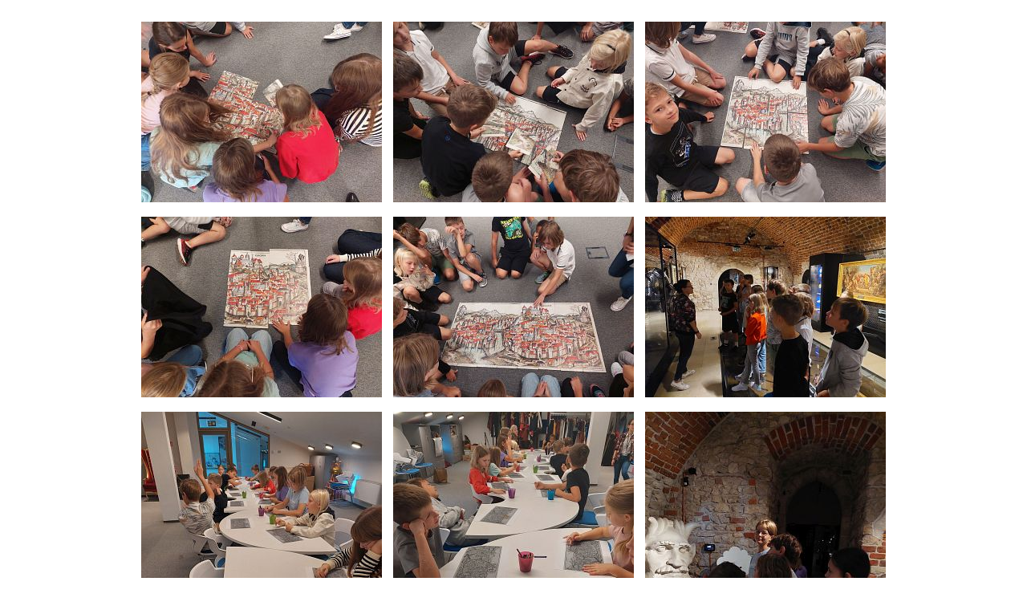

--- FILE ---
content_type: text/html
request_url: http://sp39krakow.pl/2024/Krzysztofory2/Krzysztofory2.html
body_size: 425
content:
<!DOCTYPE html>
<html lang="en-us">

<head>
  
<meta charset="utf-8">

<link rel="stylesheet" type="text/css" href="css/style.css">
<link rel="stylesheet" type="text/css" href="css/lightbox.min.css">
<script type="text/javascript" src="js/lightbox-plus-jquery.min.js">
</script>
</head>

<body>


<center>
<h3></h3>


<div class="gallery">
<center>
<table>
<tr><td>
<a href="images/duze/a1.jpg" data-lightbox="mygallery"><img src="images/a1.jpg"></a>
<a href="images/duze/a2.jpg" data-lightbox="mygallery"><img src="images/a2.jpg"></a>
<a href="images/duze/a3.jpg" data-lightbox="mygallery"><img src="images/a3.jpg"></a>
</td></tr>
<tr><td>
<a href="images/duze/a4.jpg" data-lightbox="mygallery"><img src="images/a4.jpg"></a>
<a href="images/duze/a5.jpg" data-lightbox="mygallery"><img src="images/a5.jpg"></a>
<a href="images/duze/a8.jpg" data-lightbox="mygallery"><img src="images/a8.jpg"></a>
</td></tr>

<tr><td>
<a href="images/duze/a7.jpg" data-lightbox="mygallery"><img src="images/a7.jpg"></a>
<a href="images/duze/a6.jpg" data-lightbox="mygallery"><img src="images/a6.jpg"></a>
<a href="images/duze/a9.jpg" data-lightbox="mygallery"><img src="images/a9.jpg"></a>
</td></tr>
<tr><td>
<a href="images/duze/a10.jpg" data-lightbox="mygallery"><img src="images/a10.jpg"></a>
<a href="images/duze/a11.jpg" data-lightbox="mygallery"><img src="images/a11.jpg"></a>

</td></tr>



</table>
</center>
</div>


</body>
</html>


--- FILE ---
content_type: text/css
request_url: http://sp39krakow.pl/2024/Krzysztofory2/css/style.css
body_size: 252
content:
body{
	font-family: sans-serif;
}
h1{
	text-align: center;
	color: forestgreen;
	margin: 30px 0 50px;
}
.gallery{
	margin: 10px 50px;
}

.gallery img{
	width: 300px;
	padding: 5px;
}

.gallery img:hover{
	transform: scale(1.05);
}